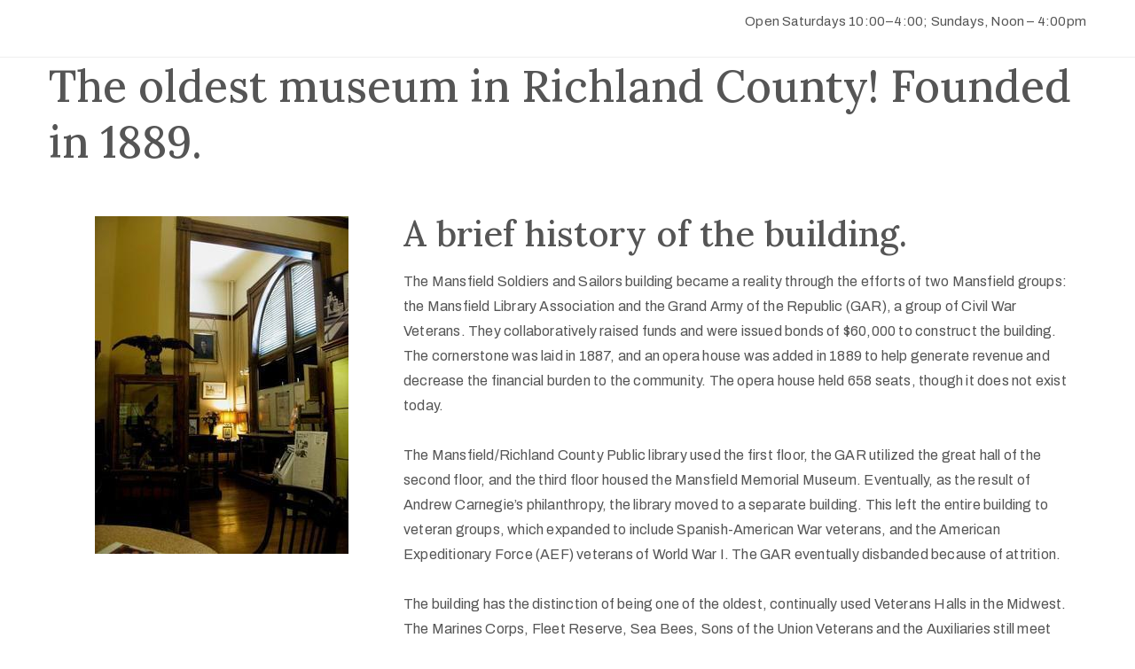

--- FILE ---
content_type: text/css
request_url: https://themansfieldmuseum.org/wp-content/uploads/elementor/css/post-483.css?ver=1741005678
body_size: -49
content:
.elementor-483 .elementor-element.elementor-element-671ca11 > .elementor-container > .elementor-column > .elementor-widget-wrap{align-content:center;align-items:center;}.elementor-483 .elementor-element.elementor-element-671ca11{border-style:solid;border-width:0px 0px 1px 0px;border-color:#eeeeee;transition:background 0.3s, border 0.3s, border-radius 0.3s, box-shadow 0.3s;}.elementor-483 .elementor-element.elementor-element-671ca11 > .elementor-background-overlay{transition:background 0.3s, border-radius 0.3s, opacity 0.3s;}.elementor-483 .elementor-element.elementor-element-098667f.elementor-column > .elementor-widget-wrap{justify-content:flex-end;}.elementor-483 .elementor-element.elementor-element-e9de39d{width:auto;max-width:auto;color:#777777;font-size:15px;font-weight:400;}.elementor-483 .elementor-element.elementor-element-7df7756 > .elementor-container > .elementor-column > .elementor-widget-wrap{align-content:center;align-items:center;}.elementor-483 .elementor-element.elementor-element-7df7756{transition:background 0.3s, border 0.3s, border-radius 0.3s, box-shadow 0.3s;}.elementor-483 .elementor-element.elementor-element-7df7756 > .elementor-background-overlay{transition:background 0.3s, border-radius 0.3s, opacity 0.3s;}.elementor-483 .elementor-element.elementor-element-a5c2e1d > .elementor-element-populated{padding:0px 10px 0px 10px;}@media(min-width:768px){.elementor-483 .elementor-element.elementor-element-6e3008a{width:20%;}.elementor-483 .elementor-element.elementor-element-a5c2e1d{width:80%;}}

--- FILE ---
content_type: text/css
request_url: https://themansfieldmuseum.org/wp-content/uploads/elementor/css/post-610.css?ver=1741005678
body_size: 160
content:
.elementor-610 .elementor-element.elementor-element-a302112:not(.elementor-motion-effects-element-type-background), .elementor-610 .elementor-element.elementor-element-a302112 > .elementor-motion-effects-container > .elementor-motion-effects-layer{background-color:#25282e;}.elementor-610 .elementor-element.elementor-element-a302112{transition:background 0.3s, border 0.3s, border-radius 0.3s, box-shadow 0.3s;padding:70px 0px 85px 0px;}.elementor-610 .elementor-element.elementor-element-a302112 > .elementor-background-overlay{transition:background 0.3s, border-radius 0.3s, opacity 0.3s;}.elementor-610 .elementor-element.elementor-element-bbe538a > .elementor-widget-wrap > .elementor-widget:not(.elementor-widget__width-auto):not(.elementor-widget__width-initial):not(:last-child):not(.elementor-absolute){margin-bottom:0px;}.elementor-610 .elementor-element.elementor-element-005d2c1{text-align:center;font-family:"Archivo", Sans-serif;font-size:17px;font-weight:400;}.elementor-610 .elementor-element.elementor-element-b36cd14 .elementor-button{background-color:#25282e;font-size:16px;font-weight:500;text-transform:uppercase;fill:#cdcdcd;color:#cdcdcd;border-style:solid;border-width:2px 2px 2px 2px;border-color:#929497;border-radius:0px 0px 0px 0px;padding:16px 32px 15px 32px;}.elementor-610 .elementor-element.elementor-element-b36cd14 .elementor-button:hover, .elementor-610 .elementor-element.elementor-element-b36cd14 .elementor-button:focus{background-color:#c1b696;color:#ffffff;border-color:#c1b696;}.elementor-610 .elementor-element.elementor-element-b36cd14 > .elementor-widget-container{padding:20px 0px 0px 0px;}.elementor-610 .elementor-element.elementor-element-b36cd14 .elementor-button:hover svg, .elementor-610 .elementor-element.elementor-element-b36cd14 .elementor-button:focus svg{fill:#ffffff;}.elementor-610 .elementor-element.elementor-element-943dc77:not(.elementor-motion-effects-element-type-background), .elementor-610 .elementor-element.elementor-element-943dc77 > .elementor-motion-effects-container > .elementor-motion-effects-layer{background-color:#212329;}.elementor-610 .elementor-element.elementor-element-943dc77{transition:background 0.3s, border 0.3s, border-radius 0.3s, box-shadow 0.3s;padding:37px 0px 27px 0px;}.elementor-610 .elementor-element.elementor-element-943dc77 > .elementor-background-overlay{transition:background 0.3s, border-radius 0.3s, opacity 0.3s;}.elementor-610 .elementor-element.elementor-element-9a64947 > .elementor-widget-wrap > .elementor-widget:not(.elementor-widget__width-auto):not(.elementor-widget__width-initial):not(:last-child):not(.elementor-absolute){margin-bottom:0px;}.elementor-610 .elementor-element.elementor-element-31d7d5b{text-align:center;font-size:16px;font-weight:400;line-height:40px;}